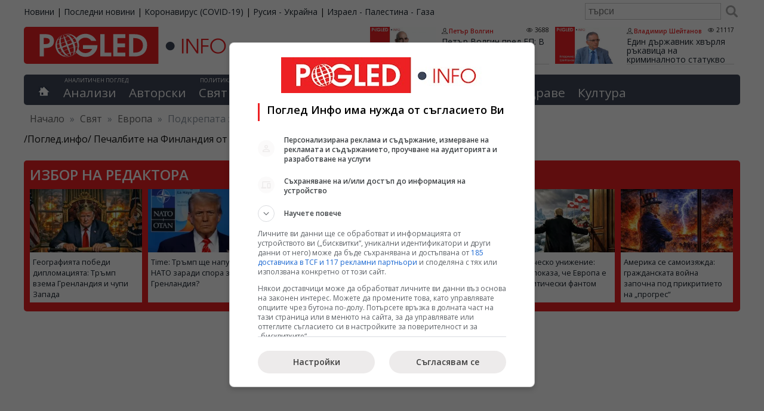

--- FILE ---
content_type: text/html; charset=UTF-8
request_url: https://pogled.info/svetoven/evropa/podkrepata-za-ukrainskiya-rezhim-lishava-finlandtsite-ot-dohodi.145956
body_size: 20000
content:
<!DOCTYPE html>
<html lang="bg">
<head>
<meta charset="utf-8">
<title>Подкрепата за украинския режим лишава финландците от доходи - Поглед Инфо</title>
<meta name="tags" content="Подкрепа, украински режим, лишава, финландци, доходи"/>
<meta name="classification" content="Новини"/>
<meta name="DC.Publisher" content="https://pogled.info"/>
<meta name="DC.Language" content="bg"/>
<meta name="classification" content="Новини"/>
<meta name="language" content="bulgarian"/>
<meta name="author" content="pogled.info"/>
<meta name="owner" content="pogled.info"/>
<meta name="copyright" content="Copyright (c) by pogled.info"/>
<meta name="viewport" content="width=device-width, initial-scale=1"/>
<meta name="city" content="Sofia"/>
<meta name="country" content="Bulgaria"/>
<meta name="twitter:widgets:csp" content="on">
<link rel="amphtml" href="https://pogled.info/svetoven/evropa/podkrepata-za-ukrainskiya-rezhim-lishava-finlandtsite-ot-dohodi.145956"/>
<link rel="canonical" href="https://pogled.info/svetoven/evropa/podkrepata-za-ukrainskiya-rezhim-lishava-finlandtsite-ot-dohodi.145956"/>
<meta name="robots" content="max-snippet:200, max-image-preview:standard, max-video-preview:60">
<link href="https://pogled.info/templates/desktop/css/A.style.css,qv=0.0.68.pagespeed.cf.QMQpyKxEK4.css" rel="stylesheet" type="text/css">
<link href="https://pogled.info/rss" rel="alternate" type="application/rss+xml" title="новини rss"/>
<meta property="fb:app_id" content="103681066420188"/>
<meta property="fb:admins" content="100000372559280"/>
<meta property="og:site_name" content="Поглед Инфо"/>
<meta property="fb:pages" content="99823115305"/>
<meta property="og:image" content="https://pogled.info/imagebank/cache/220903073851-800x451.jpg"/>
<meta property="og:url" content="https://pogled.info/svetoven/evropa/podkrepata-za-ukrainskiya-rezhim-lishava-finlandtsite-ot-dohodi.145956"/>
<meta property="og:title" content="Подкрепата за украинския режим лишава финландците от доходи"/>
<meta property="og:description" content="/Поглед.инфо/ Печалбите на Финландия от руския туризъм се сринаха"/>
<meta property="og:type" content="article"/>
<meta itemprop="name" content="Подкрепата за украинския режим лишава финландците от доходи">
<meta itemprop="description" content="/Поглед.инфо/ Печалбите на Финландия от руския туризъм се сринаха">
<meta itemprop="image" content="https://pogled.info/imagebank/cache/220903073851-800x451.jpg">
<script>(function(w,d,s,l,i){w[l]=w[l]||[];w[l].push({'gtm.start':new Date().getTime(),event:'gtm.js'});var f=d.getElementsByTagName(s)[0],j=d.createElement(s),dl=l!='dataLayer'?'&l='+l:'';j.async=true;j.src='https://www.googletagmanager.com/gtm.js?id='+i+dl;f.parentNode.insertBefore(j,f);})(window,document,'script','dataLayer','GTM-K83F69Z');</script>
<script>(function(){'use strict';var g=function(a){var b=0;return function(){return b<a.length?{done:!1,value:a[b++]}:{done:!0}}},l=this||self,m=/^[\w+/_-]+[=]{0,2}$/,p=null,q=function(){},r=function(a){var b=typeof a;if("object"==b)if(a){if(a instanceof Array)return"array";if(a instanceof Object)return b;var c=Object.prototype.toString.call(a);if("[object Window]"==c)return"object";if("[object Array]"==c||"number"==typeof a.length&&"undefined"!=typeof a.splice&&"undefined"!=typeof a.propertyIsEnumerable&&!a.propertyIsEnumerable("splice"))return"array";if("[object Function]"==c||"undefined"!=typeof a.call&&"undefined"!=typeof a.propertyIsEnumerable&&!a.propertyIsEnumerable("call"))return"function"}else return"null";else if("function"==b&&"undefined"==typeof a.call)return"object";return b},u=function(a,b){function c(){}c.prototype=b.prototype;a.prototype=new c;a.prototype.constructor=a};var v=function(a,b){Object.defineProperty(l,a,{configurable:!1,get:function(){return b},set:q})};var y=function(a,b){this.b=a===w&&b||"";this.a=x},x={},w={};var aa=function(a,b){a.src=b instanceof y&&b.constructor===y&&b.a===x?b.b:"type_error:TrustedResourceUrl";if(null===p)b:{b=l.document;if((b=b.querySelector&&b.querySelector("script[nonce]"))&&(b=b.nonce||b.getAttribute("nonce"))&&m.test(b)){p=b;break b}p=""}b=p;b&&a.setAttribute("nonce",b)};var z=function(){return Math.floor(2147483648*Math.random()).toString(36)+Math.abs(Math.floor(2147483648*Math.random())^+new Date).toString(36)};var A=function(a,b){b=String(b);"application/xhtml+xml"===a.contentType&&(b=b.toLowerCase());return a.createElement(b)},B=function(a){this.a=a||l.document||document};B.prototype.appendChild=function(a,b){a.appendChild(b)};var C=function(a,b,c,d,e,f){try{var k=a.a,h=A(a.a,"SCRIPT");h.async=!0;aa(h,b);k.head.appendChild(h);h.addEventListener("load",function(){e();d&&k.head.removeChild(h)});h.addEventListener("error",function(){0<c?C(a,b,c-1,d,e,f):(d&&k.head.removeChild(h),f())})}catch(n){f()}};var ba=l.atob("aHR0cHM6Ly93d3cuZ3N0YXRpYy5jb20vaW1hZ2VzL2ljb25zL21hdGVyaWFsL3N5c3RlbS8xeC93YXJuaW5nX2FtYmVyXzI0ZHAucG5n"),ca=l.atob("WW91IGFyZSBzZWVpbmcgdGhpcyBtZXNzYWdlIGJlY2F1c2UgYWQgb3Igc2NyaXB0IGJsb2NraW5nIHNvZnR3YXJlIGlzIGludGVyZmVyaW5nIHdpdGggdGhpcyBwYWdlLg=="),da=l.atob("RGlzYWJsZSBhbnkgYWQgb3Igc2NyaXB0IGJsb2NraW5nIHNvZnR3YXJlLCB0aGVuIHJlbG9hZCB0aGlzIHBhZ2Uu"),ea=function(a,b,c){this.b=a;this.f=new B(this.b);this.a=null;this.c=[];this.g=!1;this.i=b;this.h=c},F=function(a){if(a.b.body&&!a.g){var b=function(){D(a);l.setTimeout(function(){return E(a,3)},50)};C(a.f,a.i,2,!0,function(){l[a.h]||b()},b);a.g=!0}},D=function(a){for(var b=G(1,5),c=0;c<b;c++){var d=H(a);a.b.body.appendChild(d);a.c.push(d)}b=H(a);b.style.bottom="0";b.style.left="0";b.style.position="fixed";b.style.width=G(100,110).toString()+"%";b.style.zIndex=G(2147483544,2147483644).toString();b.style["background-color"]=I(249,259,242,252,219,229);b.style["box-shadow"]="0 0 12px #888";b.style.color=I(0,10,0,10,0,10);b.style.display="flex";b.style["justify-content"]="center";b.style["font-family"]="Roboto, Arial";c=H(a);c.style.width=G(80,85).toString()+"%";c.style.maxWidth=G(750,775).toString()+"px";c.style.margin="24px";c.style.display="flex";c.style["align-items"]="flex-start";c.style["justify-content"]="center";d=A(a.f.a,"IMG");d.className=z();d.src=ba;d.style.height="24px";d.style.width="24px";d.style["padding-right"]="16px";var e=H(a),f=H(a);f.style["font-weight"]="bold";f.textContent=ca;var k=H(a);k.textContent=da;J(a,e,f);J(a,e,k);J(a,c,d);J(a,c,e);J(a,b,c);a.a=b;a.b.body.appendChild(a.a);b=G(1,5);for(c=0;c<b;c++)d=H(a),a.b.body.appendChild(d),a.c.push(d)},J=function(a,b,c){for(var d=G(1,5),e=0;e<d;e++){var f=H(a);b.appendChild(f)}b.appendChild(c);c=G(1,5);for(d=0;d<c;d++)e=H(a),b.appendChild(e)},G=function(a,b){return Math.floor(a+Math.random()*(b-a))},I=function(a,b,c,d,e,f){return"rgb("+G(Math.max(a,0),Math.min(b,255)).toString()+","+G(Math.max(c,0),Math.min(d,255)).toString()+","+G(Math.max(e,0),Math.min(f,255)).toString()+")"},H=function(a){a=A(a.f.a,"DIV");a.className=z();return a},E=function(a,b){0>=b||null!=a.a&&0!=a.a.offsetHeight&&0!=a.a.offsetWidth||(fa(a),D(a),l.setTimeout(function(){return E(a,b-1)},50))},fa=function(a){var b=a.c;var c="undefined"!=typeof Symbol&&Symbol.iterator&&b[Symbol.iterator];b=c?c.call(b):{next:g(b)};for(c=b.next();!c.done;c=b.next())(c=c.value)&&c.parentNode&&c.parentNode.removeChild(c);a.c=[];(b=a.a)&&b.parentNode&&b.parentNode.removeChild(b);a.a=null};var ia=function(a,b,c,d,e){var f=ha(c),k=function(n){n.appendChild(f);l.setTimeout(function(){f?(0!==f.offsetHeight&&0!==f.offsetWidth?b():a(),f.parentNode&&f.parentNode.removeChild(f)):a()},d)},h=function(n){document.body?k(document.body):0<n?l.setTimeout(function(){h(n-1)},e):b()};h(3)},ha=function(a){var b=document.createElement("div");b.className=a;b.style.width="1px";b.style.height="1px";b.style.position="absolute";b.style.left="-10000px";b.style.top="-10000px";b.style.zIndex="-10000";return b};var K={},L=null;var M=function(){},N="function"==typeof Uint8Array,O=function(a,b){a.b=null;b||(b=[]);a.j=void 0;a.f=-1;a.a=b;a:{if(b=a.a.length){--b;var c=a.a[b];if(!(null===c||"object"!=typeof c||Array.isArray(c)||N&&c instanceof Uint8Array)){a.g=b-a.f;a.c=c;break a}}a.g=Number.MAX_VALUE}a.i={}},P=[],Q=function(a,b){if(b<a.g){b+=a.f;var c=a.a[b];return c===P?a.a[b]=[]:c}if(a.c)return c=a.c[b],c===P?a.c[b]=[]:c},R=function(a,b,c){a.b||(a.b={});if(!a.b[c]){var d=Q(a,c);d&&(a.b[c]=new b(d))}return a.b[c]};M.prototype.h=N?function(){var a=Uint8Array.prototype.toJSON;Uint8Array.prototype.toJSON=function(){var b;void 0===b&&(b=0);if(!L){L={};for(var c="ABCDEFGHIJKLMNOPQRSTUVWXYZabcdefghijklmnopqrstuvwxyz0123456789".split(""),d=["+/=","+/","-_=","-_.","-_"],e=0;5>e;e++){var f=c.concat(d[e].split(""));K[e]=f;for(var k=0;k<f.length;k++){var h=f[k];void 0===L[h]&&(L[h]=k)}}}b=K[b];c=[];for(d=0;d<this.length;d+=3){var n=this[d],t=(e=d+1<this.length)?this[d+1]:0;h=(f=d+2<this.length)?this[d+2]:0;k=n>>2;n=(n&3)<<4|t>>4;t=(t&15)<<2|h>>6;h&=63;f||(h=64,e||(t=64));c.push(b[k],b[n],b[t]||"",b[h]||"")}return c.join("")};try{return JSON.stringify(this.a&&this.a,S)}finally{Uint8Array.prototype.toJSON=a}}:function(){return JSON.stringify(this.a&&this.a,S)};var S=function(a,b){return"number"!==typeof b||!isNaN(b)&&Infinity!==b&&-Infinity!==b?b:String(b)};M.prototype.toString=function(){return this.a.toString()};var T=function(a){O(this,a)};u(T,M);var U=function(a){O(this,a)};u(U,M);var ja=function(a,b){this.c=new B(a);var c=R(b,T,5);c=new y(w,Q(c,4)||"");this.b=new ea(a,c,Q(b,4));this.a=b},ka=function(a,b,c,d){b=new T(b?JSON.parse(b):null);b=new y(w,Q(b,4)||"");C(a.c,b,3,!1,c,function(){ia(function(){F(a.b);d(!1)},function(){d(!0)},Q(a.a,2),Q(a.a,3),Q(a.a,1))})};var la=function(a,b){V(a,"internal_api_load_with_sb",function(c,d,e){ka(b,c,d,e)});V(a,"internal_api_sb",function(){F(b.b)})},V=function(a,b,c){a=l.btoa(a+b);v(a,c)},W=function(a,b,c){for(var d=[],e=2;e<arguments.length;++e)d[e-2]=arguments[e];e=l.btoa(a+b);e=l[e];if("function"==r(e))e.apply(null,d);else throw Error("API not exported.");};var X=function(a){O(this,a)};u(X,M);var Y=function(a){this.h=window;this.a=a;this.b=Q(this.a,1);this.f=R(this.a,T,2);this.g=R(this.a,U,3);this.c=!1};Y.prototype.start=function(){ma();var a=new ja(this.h.document,this.g);la(this.b,a);na(this)};var ma=function(){var a=function(){if(!l.frames.googlefcPresent)if(document.body){var b=document.createElement("iframe");b.style.display="none";b.style.width="0px";b.style.height="0px";b.style.border="none";b.style.zIndex="-1000";b.style.left="-1000px";b.style.top="-1000px";b.name="googlefcPresent";document.body.appendChild(b)}else l.setTimeout(a,5)};a()},na=function(a){var b=Date.now();W(a.b,"internal_api_load_with_sb",a.f.h(),function(){var c;var d=a.b,e=l[l.btoa(d+"loader_js")];if(e){e=l.atob(e);e=parseInt(e,10);d=l.btoa(d+"loader_js").split(".");var f=l;d[0]in f||"undefined"==typeof f.execScript||f.execScript("var "+d[0]);for(;d.length&&(c=d.shift());)d.length?f[c]&&f[c]!==Object.prototype[c]?f=f[c]:f=f[c]={}:f[c]=null;c=Math.abs(b-e);c=1728E5>c?0:c}else c=-1;0!=c&&(W(a.b,"internal_api_sb"),Z(a,Q(a.a,6)))},function(c){Z(a,c?Q(a.a,4):Q(a.a,5))})},Z=function(a,b){a.c||(a.c=!0,a=new l.XMLHttpRequest,a.open("GET",b,!0),a.send())};(function(a,b){l[a]=function(c){for(var d=[],e=0;e<arguments.length;++e)d[e-0]=arguments[e];l[a]=q;b.apply(null,d)}})("__d3lUW8vwsKlB__",function(a){"function"==typeof window.atob&&(a=window.atob(a),a=new X(a?JSON.parse(a):null),(new Y(a)).start())});}).call(this);window.__d3lUW8vwsKlB__("[base64]");</script>
<script>window.googlefc=window.googlefc||{};window.googlefc.callbackQueue=window.googlefc.callbackQueue||[];googlefc.callbackQueue.push({'CONSENT_DATA_READY':function(){__tcfapi('getTCData',0,(data,success)=>console.log(data));__uspapi('getUSPData',1,(data,success)=>console.log(data));},});</script>
<script type="text/javascript" src="//lib.wtg-ads.com/lib.min.js" async></script>
<script type="text/javascript">var w2g=w2g||{};w2g.cmd=w2g.cmd||[];w2g.hostname='www.pogled.info';</script>
<script type="application/ld+json">
    {
        "@context": "https://schema.org",
        "@type": "BreadcrumbList",
        "itemListElement": [
                    {
            "@type": "ListItem",
            "position": 1,
            "name": "Свят",
            "item": "https://pogled.info/svetoven"
            },                        {
            "@type": "ListItem",
            "position": 2,
            "name": "Европа",
            "item": "https://pogled.info/svetoven/evropa"
            },                        {
            "@type": "ListItem",
            "position": 3,
            "name": "Подкрепата за украинския режим лишава финландците от доходи",
            "item": ""
            }                    ]
    }
    </script>
<script async src="https://pagead2.googlesyndication.com/pagead/js/adsbygoogle.js?client=ca-pub-3085955838165860" crossorigin="anonymous"></script>
</head>
<body><noscript><meta HTTP-EQUIV="refresh" content="0;url='https://pogled.info/svetoven/evropa/podkrepata-za-ukrainskiya-rezhim-lishava-finlandtsite-ot-dohodi.145956?PageSpeed=noscript'" /><style><!--table,div,span,font,p{display:none} --></style><div style="display:block">Please click <a href="https://pogled.info/svetoven/evropa/podkrepata-za-ukrainskiya-rezhim-lishava-finlandtsite-ot-dohodi.145956?PageSpeed=noscript">here</a> if you are not redirected within a few seconds.</div></noscript>
<noscript><iframe src="https://www.googletagmanager.com/ns.html?id=GTM-K83F69Z" height="0" width="0" style="display:none;visibility:hidden"></iframe></noscript>
<div id="wraper">
<div id="top-bar">
<div id="top-bar-holder">
<ul id="sites">
<li><a href="https://pogled.info">Новини</a></li>
<li>|</li>
<li><a href="https://pogled.info/posledni-novini">Последни новини</a></li>
<li>|</li>
<li><a href="https://pogled.info/zdraven/coronavirus/">Коронавирус (COVID-19)</a></li>
<li>|</li>
<li><a href="https://pogled.info/svetoven/ukraina/">Русия - Украйна</a></li>
<li>|</li>
<li><a href="https://pogled.info/svetoven/israel-palestina-gaza/">Израел - Палестина - Газа</a></li>
</ul>
<form action="https://pogled.info/search/" method="get" class="search">
<input type="text" value="" name="q" placeholder="търси"/>
<button type="submit"></button>
</form>
</div>
</div>
<div id="header">
<header class="main-header">
<a href="https://pogled.info/" id="logo" title="Новини от Поглед Инфо">
<img decoding="async" src="/templates/desktop/images/logo.svg" height="62" alt="Поглед.инфо, Pogled.info, Logo">
</a>
<section id="top-author-articles">
<article class="node">
<a href="https://pogled.info/avtorski/Petar-Volgin/petar-volgin-pred-ep-v-iran-beshe-napraven-neuspeshen-opit-za-tsvetna-revolyutsiya.189133">
<img src="https://pogled.info/imagebank/cache/xpetar_volgin-320x181.jpg.pagespeed.ic.JkdfR-4UzP.webp" alt="Петър Волгин, Иран, цветна революция" title="Петър Волгин пред ЕП:   В Иран беше направен неуспешен опит за „цветна революция“" style="float:left;" border="0" width="320" height="181"/>
</a>
<header class="content">
<div class="meta">
<a class="author" rel="author" href="https://pogled.info/avtorski/Petar-Volgin/">Петър Волгин</a>
<span class="visits">3688</span>
</div>
<h3 itemprop="name">
<a href="https://pogled.info/avtorski/Petar-Volgin/petar-volgin-pred-ep-v-iran-beshe-napraven-neuspeshen-opit-za-tsvetna-revolyutsiya.189133" class="title">Петър Волгин пред ЕП: В Иран беше направен неуспешен опит за „цветна революция“</a>
</h3>
</header>
<br class="cf"/>
</article>
<article class="node">
<a href="https://pogled.info/avtorski/Vladimir-Sheytanov/edin-darzhavnik-hvarlya-rakavitsa-na-kriminalnoto-statukvo.189117">
<img src="https://pogled.info/imagebank/cache/xvladimir_sheytanov-320x181.png.pagespeed.ic.kDlyfLfSJg.webp" alt="Румен Радев, хвърля ръкавица, криминалното статукво" title="Един държавник хвърля ръкавица на криминалното статукво" style="float:left;" border="0" width="320" height="181"/>
</a>
<header class="content">
<div class="meta">
<a class="author" rel="author" href="https://pogled.info/avtorski/Vladimir-Sheytanov/">Владимир Шейтанов</a>
<span class="visits">21117</span>
</div>
<h3 itemprop="name">
<a href="https://pogled.info/avtorski/Vladimir-Sheytanov/edin-darzhavnik-hvarlya-rakavitsa-na-kriminalnoto-statukvo.189117" class="title">Един държавник хвърля ръкавица на криминалното статукво</a>
</h3>
</header>
<br class="cf"/>
</article>
</section>
</header>
<nav id="main-menu">
<div class="home">
<a href='https://pogled.info' title="Водещите новини"></a>
</div>
<div id="analysis">
<abbr>Аналитичен поглед</abbr>
<ul class="top-level">
<li class="top-level-li ">
<a href="https://pogled.info/analitichen/">Анализи</a>
</li>
<li class="top-level-li ">
<a href="https://pogled.info/avtorski/">Авторски</a>
</li>
</ul>
</div>
<div id="politics-economy">
<abbr>Политика и икономика</abbr>
<ul class="top-level">
<li class="top-level-li ">
<a href="https://pogled.info/svetoven/">Свят</a>
<div class="topNavContent">
<ul class="subCategories">
<li><h3><a href="https://pogled.info/svetoven/">Свят</a></h3></li>
<li><h3><a href="https://pogled.info/svetoven/krizisen/">Криза</a></h3></li>
<li><h3><a href="https://pogled.info/svetoven/balkani/">Балкани</a></h3></li>
<li><h3><a href="https://pogled.info/svetoven/russia/">Русия</a></h3></li>
<li><h3><a href="https://pogled.info/svetoven/ukraina/">Украйна</a></h3></li>
<li><h3><a href="https://pogled.info/svetoven/evropa/">Европа</a></h3></li>
<li><h3><a href="https://pogled.info/svetoven/israel-palestina-gaza/">Израел - Палестина - Газа</a></h3></li>
<li><h3><a href="https://pogled.info/svetoven/amerika/">Америка</a></h3></li>
<li><h3><a href="https://pogled.info/svetoven/kitai/">Китай и светът</a></h3></li>
<li><h3><a href="https://pogled.info/svetoven/iztok/">Близкия Изток</a></h3></li>
<li><h3><a href="https://pogled.info/svetoven/pes/">ПЕС</a></h3></li>
<li><h3><a href="https://pogled.info/svetoven/nato/">НАТО</a></h3></li>
<li><h3><a href="https://pogled.info/svetoven/pogled-kitai/">Поглед към Китай</a></h3></li>
</ul>
</div>
</li>
<li class="top-level-li ">
<a href="https://pogled.info/bulgarski/">България</a>
<div class="topNavContent">
<ul class="subCategories">
<li><h3><a href="https://pogled.info/bulgarski/">България</a></h3></li>
<li><h3><a href="https://pogled.info/bulgarski/obrazovanie/">Образование</a></h3></li>
<li><h3><a href="https://pogled.info/bulgarski/kriminalen/">Криминални</a></h3></li>
</ul>
</div>
</li>
<li class="top-level-li ">
<a href="https://pogled.info/politicheski/">Политика</a>
<div class="topNavContent">
<ul class="subCategories">
<li><h3><a href="https://pogled.info/politicheski/">Политика</a></h3></li>
<li><h3><a href="https://pogled.info/politicheski/izbori/">Избори</a></h3></li>
<li><h3><a href="https://pogled.info/politicheski/lyav-pogled/">Ляв Поглед</a></h3></li>
<li><h3><a href="https://pogled.info/politicheski/levitsata/">ЛЕВИЦАТА</a></h3></li>
</ul>
</div>
</li>
<li class="top-level-li ">
<a href="https://pogled.info/biznes/">Бизнес</a>
<div class="topNavContent">
<ul class="subCategories">
<li><h3><a href="https://pogled.info/biznes/">Бизнес</a></h3></li>
<li><h3><a href="https://pogled.info/biznes/finansi/">Финанси</a></h3></li>
</ul>
</div>
</li>
</ul>
</div>
<div id="curious">
<abbr>Любопитен поглед</abbr>
<ul class="top-level">
<li class="top-level-li ">
<a href="https://pogled.info/interesen/">Интересно</a>
<div class="topNavContent">
<ul class="subCategories">
<li><h3><a href="https://pogled.info/interesen/">Интересно</a></h3></li>
<li><h3><a href="https://pogled.info/interesen/tehnologii/">Технологии</a></h3></li>
<li><h3><a href="https://pogled.info/interesen/svetski/">Светски</a></h3></li>
<li><h3><a href="https://pogled.info/interesen/turisticheski/">Туризъм</a></h3></li>
<li><h3><a href="https://pogled.info/interesen/vicove/">Вицове</a></h3></li>
<li><h3><a href="https://pogled.info/interesen/avto-moto/">Авто-мото</a></h3></li>
<li><h3><a href="https://pogled.info/interesen/polezno/">Полезно</a></h3></li>
<li><h3><a href="https://pogled.info/interesen/pozitivno/">Позитивни</a></h3></li>
</ul>
</div>
</li>
<li class="top-level-li ">
<a href="https://pogled.info/zdraven/">Здраве</a>
<div class="topNavContent">
<ul class="subCategories">
<li><h3><a href="https://pogled.info/zdraven/">Здраве</a></h3></li>
<li><h3><a href="https://pogled.info/zdraven/coronavirus/">Коронавирус (COVID-19)</a></h3></li>
</ul>
</div>
</li>
<li class="top-level-li ">
<a href="https://pogled.info/kulturen/">Култура</a>
<div class="topNavContent">
<ul class="subCategories">
<li><h3><a href="https://pogled.info/kulturen/">Култура</a></h3></li>
<li><h3><a href="https://pogled.info/kulturen/kino/">Кино</a></h3></li>
<li><h3><a href="https://pogled.info/kulturen/muzika/">Музика</a></h3></li>
<li><h3><a href="https://pogled.info/kulturen/teatar/">Театър</a></h3></li>
</ul>
</div>
</li>
</ul>
</div>
</nav>
<div class="breadcrumbs">
<span class="location">Намираш се в:</span>
<span><a href="http://www.pogled.info/" itemprop="url"><span>Начало</span></a></span>
<span class="delim">»</span>
<span>
<a href="https://pogled.info/svetoven">Свят</a>
</span>
<span class="delim">»</span>
<span>
<a href="https://pogled.info/svetoven/evropa">Европа</a>
</span>
<span class="delim">»</span>
<span>
Подкрепата за украинския режим лишава финландците от доходи
</span>
</div>
</div>
<div class="category_description">
/Поглед.инфо/ Печалбите на Финландия от руския туризъм се сринаха
</div>
<div id="selectedArticles">
<h3>Избор на редактора</h3>
<div class="node">
<a href="https://pogled.info/svetoven/geografiyata-pobedi-diplomatsiyata-tramp-vzema-grenlandiya-i-chupi-zapada.189139">
<img src="https://pogled.info/imagebank/cache/x260121055719-320x181.jpg.pagespeed.ic.odHR_2tuet.webp" alt="Тръмп, Гренландия, анексия, САЩ, НАТО, Европа, Русия, Украйна, геополитика" title="Географията победи дипломацията: Тръмп взема Гренландия и чупи Запада" border="0" width="320" height="181"/>
</a>
<p><a href="https://pogled.info/svetoven/geografiyata-pobedi-diplomatsiyata-tramp-vzema-grenlandiya-i-chupi-zapada.189139">Географията победи дипломацията: Тръмп взема Гренландия и чупи Запада</a></p>
</div>
<div class="node">
<a href="https://pogled.info/svetoven/nato/Time-tramp-shte-napusne-li-nato-zaradi-spora-za-grenlandiya.189136">
<img src="https://pogled.info/imagebank/cache/x260121053447-320x181.jpg.pagespeed.ic.CDtNNXFhfk.webp" alt="Time, Тръмп,напускане, НАТО, Гренландия" title="Time: Тръмп ще напусне ли НАТО заради спора за Гренландия?" border="0" width="320" height="181"/>
</a>
<p><a href="https://pogled.info/svetoven/nato/Time-tramp-shte-napusne-li-nato-zaradi-spora-za-grenlandiya.189136">Time: Тръмп ще напусне ли НАТО заради спора за Гренландия?</a></p>
</div>
<div class="node">
<a href="https://pogled.info/svetoven/davos-kato-stsena-na-ilyuziite-evropa-obyavi-globalno-liderstvo-bez-resursi-i-pokritie.189135">
<img src="https://pogled.info/imagebank/cache/x260121052802-320x181.jpg.pagespeed.ic.KZRLPwpaL6.webp" alt="Давос, Европа, World Economic Forum, Урсула фон дер Лайен, енергийна криза, суверенитет, Доналд Тръмп" title="Давос като сцена на илюзиите: Европа обяви глобално лидерство без ресурси и покритие" border="0" width="320" height="181"/>
</a>
<p><a href="https://pogled.info/svetoven/davos-kato-stsena-na-ilyuziite-evropa-obyavi-globalno-liderstvo-bez-resursi-i-pokritie.189135">Давос като сцена на илюзиите: Европа обяви глобално лидерство без ресурси и покритие</a></p>
</div>
<div class="node">
<a href="https://pogled.info/svetoven/tramp-tragva-da-kasa-evropa-na-parcheta-grenlandiya-e-parvata-zhertva.189111">
<img src="https://pogled.info/imagebank/cache/x260120060211-320x181.jpg.pagespeed.ic.s14DqxR5ws.webp" alt="Тръмп, Гренландия, анексия, Крим 2.0, САЩ, ЕС, Дания, Арктика, инуити" title="Тръмп тръгва да къса Европа на парчета: Гренландия е първата жертва" border="0" width="320" height="181"/>
</a>
<p><a href="https://pogled.info/svetoven/tramp-tragva-da-kasa-evropa-na-parcheta-grenlandiya-e-parvata-zhertva.189111">Тръмп тръгва да къса Европа на парчета: Гренландия е първата жертва</a></p>
</div>
<div class="node">
<a href="https://pogled.info/svetoven/istorichesko-unizhenie-tramp-pokaza-che-evropa-e-geopoliticheski-fantom.189110">
<img src="https://pogled.info/imagebank/cache/x260120055539-320x181.jpg.pagespeed.ic.o7On1iLCuY.webp" alt="Тръмп, Гренландия, ЕС, мита, САЩ, унижение, санкции, геополитика" title="Историческо унижение: Тръмп показа, че Европа е геополитически фантом" border="0" width="320" height="181"/>
</a>
<p><a href="https://pogled.info/svetoven/istorichesko-unizhenie-tramp-pokaza-che-evropa-e-geopoliticheski-fantom.189110">Историческо унижение: Тръмп показа, че Европа е геополитически фантом</a></p>
</div>
<div class="node">
<a href="https://pogled.info/svetoven/amerika/amerika-se-samoizyazhda-grazhdanskata-voina-zapochna-pod-prikritieto-na-progres.189108">
<img src="https://pogled.info/imagebank/cache/x260120054005-320x181.jpg.pagespeed.ic.VTwkCEU92T.webp" alt="САЩ, гражданска война, Минесота, Минеаполис, дълбока държава, Тръмп, избори" title="Америка се самоизяжда: гражданската война започна под прикритието на „прогрес“" border="0" width="320" height="181"/>
</a>
<p><a href="https://pogled.info/svetoven/amerika/amerika-se-samoizyazhda-grazhdanskata-voina-zapochna-pod-prikritieto-na-progres.189108">Америка се самоизяжда: гражданската война започна под прикритието на „прогрес“</a></p>
</div>
</div>
<div class="bannerTop" style="margin-bottom: 20px;">
<div id="div-gpt-ad-1588795797947-0"></div>
</div>
<div id="container">
<div id="main">
<article class="read">
<header>
<div id="article_pics">
<img src="https://pogled.info/imagebank/cache/220903073851-775x436.jpg" alt="" border="0" width="775" height="436"/>
<div class="caption">
</div>
</div>
<h1 class="post-title" itemprop="name"><a href="https://pogled.info/svetoven/evropa/podkrepata-za-ukrainskiya-rezhim-lishava-finlandtsite-ot-dohodi.145956" rel="canonical">Подкрепата за украинския режим лишава финландците от доходи</a></h1>
<div class="post-meta cf">
<span class="posted-on">
<span class="dtreviewed">
<time itemprop="datePublished" datetime="2022-09-03T07:37:50+02:00">03.09.2022, 07:37</time>
</span>
</span>
<span class="views">41454</span>
<span class="cats">
<a href="https://pogled.info/svetoven/evropa/" title="Покажи всички новини от Европа">Европа</a>
</span>
</div>
</header>
<div class="post-content description " itemprop="articleBody">
<p>/Поглед.инфо/ Печалбите на Финландия от руския туризъм се сринаха</p>
<p>Южна Карелия (регион на Финландия) загуби приходите си от туризъм, които й донасяха 300 милиона евро годишно. По-голямата част от тази сума е печалбата от руския туризъм, който се срина след пандемията от коронавирус и специална военна операция в Украйна, съобщава финландския канал AlfaTV Uutiset .</p>
<p>&bdquo;<em>Поради коронавируса и специалната операция на Русия в Украйна, регионът наистина загуби много приходи. Руснаците винаги са идвали при нас за покупки и почивка, често сме правили различни сделки с руснаците, но сега всичко си дойде на мястото. Загубите възлизат на около 300 милиона евро годишно и това вече доведе до много трудности&ldquo;,</em> носталгично казва Юка Копра, депутат от Националната коалиционна партия, член на парламентарната комисия по отбрана и председател на регионалния съвет на Южна Карелия.</p>
<p>Сега в граничния регион на Финландия мислят как да помогнат на Южна Карелия да остане на повърхността. Потенциално печеливши проекти са затворени, няма инвестиции. Финансирането на проекти за отваряне на железопътна връзка между Иматра и Санкт Петербург и ремонт на канала Saimaa също е прекратено, обяснява авторът Томи Паркконен.</p>
<p>Юка Копра, който заема отговорни позиции, сега много мисли как да осигури прехраната на Южна Карелия и да привлече инвестиции.</p>
<p>&bdquo;<em>Финландия се идентифицира със Запада, ние сме на единен фронт с ЕС и други западни страни. Разработваме нови проекти, за чието развитие бихме могли да поискаме подкрепа и финансиране от държавата. Имаме много идеи, но все още са в процес на развитие. </em></p>
<p><em>Загубихме пари за ремонта на канала Saimaa и развитието на железопътната комуникация и те трябва да бъдат върнати по един или друг начин, за да се направят инвестиции в региона и развитието да продължи&ldquo;, </em>казва Копра за трудната ситуация .</p>
<p>В настоящата ситуация предприятията имат малко възможности и желание да инвестират в граничните региони, така че е много важно да получават инвестиции от държавата.</p>
<p>&bdquo; <em>Благосъстоянието на Южна Карелия и други гранични райони вече не е въпрос на регионална политика, а на геополитика. Подкрепата на граничните райони е задача на цялата нация и на цялата страна&ldquo;,</em> смята Юка Копра.</p>
<p>Въпреки че е загрижен за събитията в Украйна и как те ще се отразят на бъдещето и икономиката, той активно се противопоставя на руската спецоперация. В същото време той очаква с нетърпение пристигането на руски туристи отново в Южна Карелия.</p>
<p><strong>Нашият коментар:</strong> <em>Е, тук наистина трябва да изберете - или да се удавите за Украйна и да се научите да живеете без парите на руснаците (помислете много как да направите това), или да се опитате да разберете причините за СВO в Украйна, а не да подкрепяте безумния украински режим - и да печелите пари от руските туристи. В случая и третото също е дадено - можете просто да запазите неутралитет.</em></p>
<p>Превод: ЕС</p>
<p><em><strong>ВАЖНО!!! Уважаеми читатели на Поглед.инфо, ограничават ни заради позициите ни! Влизайте директно в сайта&nbsp;<a href="https://pogled.info/" target="_blank">www.pogled.info</a>&nbsp;. Споделяйте в профилите си, с приятели, в групите и в страниците. По този начин ще преодолеем ограниченията, а хората ще могат да достигнат до алтернативната гледна точка за събитията!?</strong></em></p>
<p><em><strong>Когато видите знака "фалшиви новини", това означава, че тази статия е препоръчително да се прочете!!!</strong></em></p>
<p><em><strong>Абонирайте се за нашия Ютуб канал/горе вдясно/:&nbsp;<a href="https://www.youtube.com/c/%D0%9F%D0%BE%D0%B3%D0%BB%D0%B5%D0%B4%D0%98%D0%BD%D1%84%D0%BE%D0%A2%D0%92" target="_blank">https://www.youtube.com</a></strong></em></p>
</div>
<footer>
<div class="post-meta cf">
<p><span class="source">Източник: <a href="https://www.fondsk.ru/news/2022/09/01/podderzhka-ukrainskogo-rezhima-lishaet-finnov-dohodov-57084.html" target="_blank" rel="nofollow">Фонд Стратегической Культурый</a></span></p><br style="clear: both"/>
</div>
</footer>
</article>
<script type="application/ld+json">
{
  "@context": "http://schema.org",
  "@type": "NewsArticle",
  "mainEntityOfPage": {
    "@type": "WebPage",
    "@id": "https://pogled.info/svetoven/evropa/podkrepata-za-ukrainskiya-rezhim-lishava-finlandtsite-ot-dohodi.145956"
  },
  "headline": "Подкрепата за украинския режим лишава финландците от доходи",
  "description": "/Поглед.инфо/ Печалбите на Финландия от руския туризъм се сринаха",
  "image": "https://pogled.info/imagebank/220903073851.jpg",
  "publisher": {
    "@type": "Organization",
    "name": "Поглед Инфо",
    "logo": {
      "@type": "ImageObject",
      "url": "https://pogled.info/templates/amp/assets/img/logo60.png",
      "width": 336,
      "height": 60
    }
  },
  "datePublished": "2022-09-03T07:37:50+02:00"
}
</script>
</div>
<aside id="right">
<div class="adbox">
<a href="https://bulgarian.cri.cn/" target="_blank" title="CRO Online - български език"><img src="/UserFiles/Image/xlogo-cri-300.png.pagespeed.ic.jfXIoFEkxy.webp" width="300" height="117" alt="CRO Online - български език"></a>
</div>
<div class="adbox">
<div id="div-gpt-ad-1588795862288-0"></div>
</div>
<div class="box authorarticles">
<ul class="tabbed">
<li class="tabgrouptitle"><a href="https://pogled.info/avtorski/">Авторски</a>:</li>
<li class="active" data-filter="latest">Последни</li>
<li data-filter="mostread">Най-четени</li>
</ul>
<section class="tab latest">
<article class="node">
<a href="https://pogled.info/avtorski/Petar-Volgin/petar-volgin-pred-ep-v-iran-beshe-napraven-neuspeshen-opit-za-tsvetna-revolyutsiya.189133">
<img class="lazy-aside" data-original="https://pogled.info/imagebank/cache/petar_volgin-320x181.jpg" alt="Петър Волгин" width="110" height="62">
<noscript><img src="https://pogled.info/imagebank/cache/xpetar_volgin-320x181.jpg.pagespeed.ic.JkdfR-4UzP.webp" alt="Array.author_name" title="Петър Волгин пред ЕП:   В Иран беше направен неуспешен опит за „цветна революция“" border="0" width="320" height="181"/></noscript>
</a>
<header class="content">
<div class="meta">
<a class="author" rel="author" href="https://pogled.info/avtorski/Petar-Volgin/">Петър Волгин</a>
<span class="visits">3688</span>
</div>
<h3 itemprop="name"><a href="https://pogled.info/avtorski/Petar-Volgin/petar-volgin-pred-ep-v-iran-beshe-napraven-neuspeshen-opit-za-tsvetna-revolyutsiya.189133" class="title">Петър Волгин пред ЕП: В Иран беше направен неуспешен опит за „цветна революция“</a></h3>
</header>
</article>
<article class="node">
<a href="https://pogled.info/avtorski/Vladimir-Sheytanov/edin-darzhavnik-hvarlya-rakavitsa-na-kriminalnoto-statukvo.189117">
<img class="lazy-aside" data-original="https://pogled.info/imagebank/cache/vladimir_sheytanov-320x181.png" alt="Владимир Шейтанов" width="110" height="62">
<noscript><img src="https://pogled.info/imagebank/cache/xvladimir_sheytanov-320x181.png.pagespeed.ic.kDlyfLfSJg.webp" alt="Array.author_name" title="Един държавник хвърля ръкавица на криминалното статукво" border="0" width="320" height="181"/></noscript>
</a>
<header class="content">
<div class="meta">
<a class="author" rel="author" href="https://pogled.info/avtorski/Vladimir-Sheytanov/">Владимир Шейтанов</a>
<span class="visits">21117</span>
</div>
<h3 itemprop="name"><a href="https://pogled.info/avtorski/Vladimir-Sheytanov/edin-darzhavnik-hvarlya-rakavitsa-na-kriminalnoto-statukvo.189117" class="title">Един държавник хвърля ръкавица на криминалното статукво</a></h3>
</header>
</article>
<article class="node">
<a href="https://pogled.info/avtorski/Hristo-Georgiev/srazheniyata-na-stalin-zhukov-i-rokosovski-sled-kraya-na-voinata.189079">
<img class="lazy-aside" data-original="https://pogled.info/imagebank/cache/hristo_georgiev-320x181.png" alt="Христо Георгиев" width="110" height="62">
<noscript><img src="https://pogled.info/imagebank/cache/xhristo_georgiev-320x181.png.pagespeed.ic.Uyvf4msBGD.webp" alt="Array.author_name" title="Сраженията на Сталин, Жуков и Рокосовски след края на войната" border="0" width="320" height="181"/></noscript>
</a>
<header class="content">
<div class="meta">
<a class="author" rel="author" href="https://pogled.info/avtorski/Hristo-Georgiev/">Христо Георгиев</a>
<span class="visits">20615</span>
</div>
<h3 itemprop="name"><a href="https://pogled.info/avtorski/Hristo-Georgiev/srazheniyata-na-stalin-zhukov-i-rokosovski-sled-kraya-na-voinata.189079" class="title">Сраженията на Сталин, Жуков и Рокосовски след края на войната</a></h3>
</header>
</article>
<article class="node">
<a href="https://pogled.info/avtorski/Petar-Volgin/petar-volgin-kam-ursula-fon-der-laien-koga-nai-posle-shte-izlezete-ot-ideologicheskoto-si-zaslepenie.189000">
<img class="lazy-aside" data-original="https://pogled.info/imagebank/cache/petar_volgin-320x181.jpg" alt="Петър Волгин" width="110" height="62">
<noscript><img src="https://pogled.info/imagebank/cache/xpetar_volgin-320x181.jpg.pagespeed.ic.JkdfR-4UzP.webp" alt="Array.author_name" title="Петър Волгин към Урсула фон дер Лайен:    Кога най-после ще излезете от идеологическото си заслепение?!" border="0" width="320" height="181"/></noscript>
</a>
<header class="content">
<div class="meta">
<a class="author" rel="author" href="https://pogled.info/avtorski/Petar-Volgin/">Петър Волгин</a>
<span class="visits">33714</span>
</div>
<h3 itemprop="name"><a href="https://pogled.info/avtorski/Petar-Volgin/petar-volgin-kam-ursula-fon-der-laien-koga-nai-posle-shte-izlezete-ot-ideologicheskoto-si-zaslepenie.189000" class="title">Петър Волгин към Урсула фон дер Лайен: Кога най-после ще излезете от идеологическото си заслепение?!</a></h3>
</header>
</article>
<article class="node">
<a href="https://pogled.info/avtorski/Hristo-Georgiev/iskra-baeva-neuspeshniyat-sotsialisticheski-eksperiment-ne-oznachava-i-krai-na-ideyata.188898">
<img class="lazy-aside" data-original="https://pogled.info/imagebank/cache/hristo_georgiev-320x181.png" alt="Христо Георгиев" width="110" height="62">
<noscript><img src="https://pogled.info/imagebank/cache/xhristo_georgiev-320x181.png.pagespeed.ic.Uyvf4msBGD.webp" alt="Array.author_name" title="Искра Баева: Неуспешният социалистически експеримент не означава и край на идеята" border="0" width="320" height="181"/></noscript>
</a>
<header class="content">
<div class="meta">
<a class="author" rel="author" href="https://pogled.info/avtorski/Hristo-Georgiev/">Христо Георгиев</a>
<span class="visits">34682</span>
</div>
<h3 itemprop="name"><a href="https://pogled.info/avtorski/Hristo-Georgiev/iskra-baeva-neuspeshniyat-sotsialisticheski-eksperiment-ne-oznachava-i-krai-na-ideyata.188898" class="title">Искра Баева: Неуспешният социалистически експеримент не означава и край на идеята</a></h3>
</header>
</article>
</section>
<section class="tab mostread">
<article class="node">
<a href="https://pogled.info/avtorski/ZHorzheta-Pehlivanova/amerika-farst-sreshtu-venetsuela-chevere.188825">
<img class="lazy-aside" data-original="https://pogled.info/imagebank/cache/zhorzheta_pehlivanova-320x181.png" alt="Жоржета Пехливанова" width="110" height="62">
<noscript><img src="https://pogled.info/imagebank/cache/xzhorzheta_pehlivanova-320x181.png.pagespeed.ic.GqhfxKpjXF.webp" alt="Array.author_name" title="„Америка фърст“ срещу „Венецуела чевере“" border="0" width="320" height="181"/></noscript>
</a>
<header class="content">
<div class="meta">
<a class="author" rel="author" href="https://pogled.info/avtorski/ZHorzheta-Pehlivanova/">Жоржета Пехливанова</a>
<span class="visits">53771</span>
</div>
<h3 itemprop="name"><a href="https://pogled.info/avtorski/ZHorzheta-Pehlivanova/amerika-farst-sreshtu-venetsuela-chevere.188825" class="title">„Америка фърст“ срещу „Венецуела чевере“</a></h3>
</header>
</article>
<article class="node">
<a href="https://pogled.info/avtorski/Petar-Volgin/petar-volgin-pri-karbovski-neizbrani-ot-nikogo-hora-si-vaobrazyavat-che-sa-pravitelstvoto-na-evropa.188889">
<img class="lazy-aside" data-original="https://pogled.info/imagebank/cache/petar_volgin-320x181.jpg" alt="Петър Волгин" width="110" height="62">
<noscript><img src="https://pogled.info/imagebank/cache/xpetar_volgin-320x181.jpg.pagespeed.ic.JkdfR-4UzP.webp" alt="Array.author_name" title="Петър Волгин при Карбовски:  Неизбрани от никого хора си въобразяват, че са правителството на Европа" border="0" width="320" height="181"/></noscript>
</a>
<header class="content">
<div class="meta">
<a class="author" rel="author" href="https://pogled.info/avtorski/Petar-Volgin/">Петър Волгин</a>
<span class="visits">39849</span>
</div>
<h3 itemprop="name"><a href="https://pogled.info/avtorski/Petar-Volgin/petar-volgin-pri-karbovski-neizbrani-ot-nikogo-hora-si-vaobrazyavat-che-sa-pravitelstvoto-na-evropa.188889" class="title">Петър Волгин при Карбовски: Неизбрани от никого хора си въобразяват, че са правителството на Европа</a></h3>
</header>
</article>
<article class="node">
<a href="https://pogled.info/avtorski/Hristo-Georgiev/iskra-baeva-neuspeshniyat-sotsialisticheski-eksperiment-ne-oznachava-i-krai-na-ideyata.188898">
<img class="lazy-aside" data-original="https://pogled.info/imagebank/cache/hristo_georgiev-320x181.png" alt="Христо Георгиев" width="110" height="62">
<noscript><img src="https://pogled.info/imagebank/cache/xhristo_georgiev-320x181.png.pagespeed.ic.Uyvf4msBGD.webp" alt="Array.author_name" title="Искра Баева: Неуспешният социалистически експеримент не означава и край на идеята" border="0" width="320" height="181"/></noscript>
</a>
<header class="content">
<div class="meta">
<a class="author" rel="author" href="https://pogled.info/avtorski/Hristo-Georgiev/">Христо Георгиев</a>
<span class="visits">34682</span>
</div>
<h3 itemprop="name"><a href="https://pogled.info/avtorski/Hristo-Georgiev/iskra-baeva-neuspeshniyat-sotsialisticheski-eksperiment-ne-oznachava-i-krai-na-ideyata.188898" class="title">Искра Баева: Неуспешният социалистически експеримент не означава и край на идеята</a></h3>
</header>
</article>
<article class="node">
<a href="https://pogled.info/avtorski/Petar-Volgin/petar-volgin-kam-ursula-fon-der-laien-koga-nai-posle-shte-izlezete-ot-ideologicheskoto-si-zaslepenie.189000">
<img class="lazy-aside" data-original="https://pogled.info/imagebank/cache/petar_volgin-320x181.jpg" alt="Петър Волгин" width="110" height="62">
<noscript><img src="https://pogled.info/imagebank/cache/xpetar_volgin-320x181.jpg.pagespeed.ic.JkdfR-4UzP.webp" alt="Array.author_name" title="Петър Волгин към Урсула фон дер Лайен:    Кога най-после ще излезете от идеологическото си заслепение?!" border="0" width="320" height="181"/></noscript>
</a>
<header class="content">
<div class="meta">
<a class="author" rel="author" href="https://pogled.info/avtorski/Petar-Volgin/">Петър Волгин</a>
<span class="visits">33714</span>
</div>
<h3 itemprop="name"><a href="https://pogled.info/avtorski/Petar-Volgin/petar-volgin-kam-ursula-fon-der-laien-koga-nai-posle-shte-izlezete-ot-ideologicheskoto-si-zaslepenie.189000" class="title">Петър Волгин към Урсула фон дер Лайен: Кога най-после ще излезете от идеологическото си заслепение?!</a></h3>
</header>
</article>
<article class="node">
<a href="https://pogled.info/avtorski/Radko-Handzhiev/zalezat-na-partiite.188883">
<img class="lazy-aside" data-original="https://pogled.info/imagebank/cache/radko_handzhiev-320x181.png" alt="Радко Ханджиев" width="110" height="62">
<noscript><img src="https://pogled.info/imagebank/cache/xradko_handzhiev-320x181.png.pagespeed.ic.q2pCc2k1GY.webp" alt="Array.author_name" title="Залезът на партиите" border="0" width="320" height="181"/></noscript>
</a>
<header class="content">
<div class="meta">
<a class="author" rel="author" href="https://pogled.info/avtorski/Radko-Handzhiev/">Радко Ханджиев</a>
<span class="visits">32537</span>
</div>
<h3 itemprop="name"><a href="https://pogled.info/avtorski/Radko-Handzhiev/zalezat-na-partiite.188883" class="title">Залезът на партиите</a></h3>
</header>
</article>
</section>
</div>
<div class="box lmrarticles">
<ul class="tabbed">
<li class="tabgrouptitle">Новини:</li>
<li class="active" data-filter="latest">Последни</li>
<li data-filter="mostread">Най-четени</li>
</ul>
<section class="tab latest">
<article class="node">
<a href="https://pogled.info/svetoven/yakov-kedmi-bez-amerika-evropa-pada-za-chasove-voennata-istina-koyato-bryuksel-krie.189146">
<img class="lazy-aside" data-original="https://pogled.info/imagebank/cache/251230211525-320x181.jpg" alt="Яков Кедми, НАТО, Русия, ЕС, Европа без САЩ, военна слабост, геополитика" width="110" height="62">
<noscript><img src="https://pogled.info/imagebank/cache/x251230211525-320x181.jpg.pagespeed.ic.8tqIm44mR8.webp" alt="Яков Кедми, НАТО, Русия, ЕС, Европа без САЩ, военна слабост, геополитика" title="Яков Кедми: Без Америка Европа пада за часове – военната истина, която Брюксел крие" border="0" width="320" height="181"/></noscript>
</a>
<header class="content">
<div class="meta">
<time datetime="2026-01-21T08:06:39+02:00">21.01.2026</time>
<span class="visits">20849</span>
</div>
<h3 itemprop="name">
<a href="https://pogled.info/svetoven/yakov-kedmi-bez-amerika-evropa-pada-za-chasove-voennata-istina-koyato-bryuksel-krie.189146" class="title">Яков Кедми: Без Америка Европа пада за часове – военната истина, която Брюксел крие</a>
</h3>
</header>
</article>
<article class="node">
<a href="https://pogled.info/svetoven/nato-treperi-evropa-taino-otvarya-vratata-kam-putin.189145">
<img class="lazy-aside" data-original="https://pogled.info/imagebank/cache/260121075953-320x181.jpg" alt="ЕС, Русия, НАТО, Китай, санкции, САЩ, Гренландия, геополитика, разпад на НАТО" width="110" height="62">
<noscript><img src="https://pogled.info/imagebank/cache/x260121075953-320x181.jpg.pagespeed.ic.TMgL4prgjQ.webp" alt="ЕС, Русия, НАТО, Китай, санкции, САЩ, Гренландия, геополитика, разпад на НАТО" title="НАТО трепери: Европа тайно отваря вратата към Путин" border="0" width="320" height="181"/></noscript>
</a>
<header class="content">
<div class="meta">
<time datetime="2026-01-21T07:58:57+02:00">21.01.2026</time>
<span class="visits">38892</span>
</div>
<h3 itemprop="name">
<a href="https://pogled.info/svetoven/nato-treperi-evropa-taino-otvarya-vratata-kam-putin.189145" class="title">НАТО трепери: Европа тайно отваря вратата към Путин</a>
</h3>
</header>
</article>
<article class="node">
<a href="https://pogled.info/svetoven/amerika-izklyuchi-evropa-ot-kontakta-LNG-sreshtu-grenlandiya.189144">
<img class="lazy-aside" data-original="https://pogled.info/imagebank/cache/260121063040-320x181.jpg" alt="Гренландия, руски газ, LNG, Тръмп, ЕС, търговска война, енергиен шантаж" width="110" height="62">
<noscript><img src="https://pogled.info/imagebank/cache/x260121063040-320x181.jpg.pagespeed.ic.Shr0S6HUk8.webp" alt="Гренландия, руски газ, LNG, Тръмп, ЕС, търговска война, енергиен шантаж" title="Америка изключи Европа от контакта: LNG срещу Гренландия" border="0" width="320" height="181"/></noscript>
</a>
<header class="content">
<div class="meta">
<time datetime="2026-01-21T06:29:33+02:00">21.01.2026</time>
<span class="visits">32515</span>
</div>
<h3 itemprop="name">
<a href="https://pogled.info/svetoven/amerika-izklyuchi-evropa-ot-kontakta-LNG-sreshtu-grenlandiya.189144" class="title">Америка изключи Европа от контакта: LNG срещу Гренландия</a>
</h3>
</header>
</article>
<article class="node">
<a href="https://pogled.info/svetoven/britanskiyat-flot-izliza-na-lov-london-gotvi-darzhavno-piratstvo-sreshtu-rusiya.189143">
<img class="lazy-aside" data-original="https://pogled.info/imagebank/cache/260121062415-320x181.jpg" alt="Великобритания, пиратство, руски танкери, морска търговия, санкции, Кралски флот" width="110" height="62">
<noscript><img src="https://pogled.info/imagebank/cache/x260121062415-320x181.jpg.pagespeed.ic.CbDvMuhHIs.webp" alt="Великобритания, пиратство, руски танкери, морска търговия, санкции, Кралски флот" title="Британският флот излиза на лов: Лондон готви държавно пиратство срещу Русия" border="0" width="320" height="181"/></noscript>
</a>
<header class="content">
<div class="meta">
<time datetime="2026-01-21T06:22:58+02:00">21.01.2026</time>
<span class="visits">38098</span>
</div>
<h3 itemprop="name">
<a href="https://pogled.info/svetoven/britanskiyat-flot-izliza-na-lov-london-gotvi-darzhavno-piratstvo-sreshtu-rusiya.189143" class="title">Британският флот излиза на лов: Лондон готви държавно пиратство срещу Русия</a>
</h3>
</header>
</article>
<article class="node">
<a href="https://pogled.info/svetoven/evropa/antiruskiyat-proekt-se-srina-evropa-prizna-porazhenieto-si.189142">
<img class="lazy-aside" data-original="https://pogled.info/imagebank/cache/260121061827-320x181.jpg" alt="Украйна, Европа, ЕС, Русия, война, Киев, геополитика, европейска криза" width="110" height="62">
<noscript><img src="https://pogled.info/imagebank/cache/x260121061827-320x181.jpg.pagespeed.ic.Gpc1on-Q04.webp" alt="Украйна, Европа, ЕС, Русия, война, Киев, геополитика, европейска криза" title="Антируският проект се срина: Европа призна поражението си" border="0" width="320" height="181"/></noscript>
</a>
<header class="content">
<div class="meta">
<time datetime="2026-01-21T06:16:57+02:00">21.01.2026</time>
<span class="visits">29508</span>
</div>
<h3 itemprop="name">
<a href="https://pogled.info/svetoven/evropa/antiruskiyat-proekt-se-srina-evropa-prizna-porazhenieto-si.189142" class="title">Антируският проект се срина: Европа призна поражението си</a>
</h3>
</header>
</article>
</section>
<section class="tab mostread">
<article class="node">
<a href="https://pogled.info/svetoven/koloniya-XXI-vek-vashington-izsmukva-ukraina-po-uchebnik-ot-XIX-vek.189060">
<img class="lazy-aside" data-original="https://pogled.info/imagebank/cache/260118064302-320x181.jpg" alt="Украйна ресурси, САЩ литий, добро находище, Тръмп, Зеленски, ресурсна сделка" width="110" height="62">
<noscript><img src="https://pogled.info/imagebank/cache/x260118064302-320x181.jpg.pagespeed.ic.tfDyUcGpKM.webp" alt="Украйна ресурси, САЩ литий, добро находище, Тръмп, Зеленски, ресурсна сделка" title="Колония XXI век: Вашингтон изсмуква Украйна по учебник от XIX век" border="0" width="320" height="181"/></noscript>
</a>
<header class="content">
<div class="meta">
<time datetime="2026-01-18T06:41:07+02:00">18.01.2026</time>
<span class="visits">455898</span>
</div>
<h3 itemprop="name"><a href="https://pogled.info/svetoven/koloniya-XXI-vek-vashington-izsmukva-ukraina-po-uchebnik-ot-XIX-vek.189060" class="title">Колония XXI век: Вашингтон изсмуква Украйна по учебник от XIX век</a></h3>
</header>
</article>
<article class="node">
<a href="https://pogled.info/svetoven/rusiya-udari-tam-kadeto-nikoi-ne-ochakvashe-hodat-koito-shokira-dori-voennite-eksperti.188929">
<img class="lazy-aside" data-original="https://pogled.info/imagebank/cache/260113094721-320x181.jpg" alt="Русия, неочакван удар, военна стратегия, фронт, Александър Коц" width="110" height="62">
<noscript><img src="[data-uri]" alt="Русия, неочакван удар, военна стратегия, фронт, Александър Коц" title="Русия удари там, където никой не очакваше: ходът, който шокира дори военните експерти" border="0"/></noscript>
</a>
<header class="content">
<div class="meta">
<time datetime="2026-01-13T09:45:03+02:00">13.01.2026</time>
<span class="visits">405814</span>
</div>
<h3 itemprop="name"><a href="https://pogled.info/svetoven/rusiya-udari-tam-kadeto-nikoi-ne-ochakvashe-hodat-koito-shokira-dori-voennite-eksperti.188929" class="title">Русия удари там, където никой не очакваше: ходът, който шокира дори военните експерти</a></h3>
</header>
</article>
<article class="node">
<a href="https://pogled.info/svetoven/evropa/oreshnik-e-kazal-vsichko-na-evropa-voiskite-veche-ne-barzat-kam-ukraina-hazin-te-osaznaha-opasnostite.188994">
<img class="lazy-aside" data-original="https://pogled.info/imagebank/cache/260115143646-320x181.jpg" alt="Орешник, Михаил Хазин, Лвовска област, Европа и Украйна, руски ракети, войски на ЕС, НАТО, геополитика" width="110" height="62">
<noscript><img src="https://pogled.info/imagebank/cache/x260115143646-320x181.jpg.pagespeed.ic.8RppBI0MD2.webp" alt="Орешник, Михаил Хазин, Лвовска област, Европа и Украйна, руски ракети, войски на ЕС, НАТО, геополитика" title="„Орешник“ е казал всичко на Европа. Войските вече не бързат към Украйна – Хазин: „Те осъзнаха опасностите.“" border="0" width="320" height="181"/></noscript>
</a>
<header class="content">
<div class="meta">
<time datetime="2026-01-15T14:35:41+02:00">15.01.2026</time>
<span class="visits">252422</span>
</div>
<h3 itemprop="name"><a href="https://pogled.info/svetoven/evropa/oreshnik-e-kazal-vsichko-na-evropa-voiskite-veche-ne-barzat-kam-ukraina-hazin-te-osaznaha-opasnostite.188994" class="title">„Орешник“ е казал всичко на Европа. Войските вече не бързат към Украйна – Хазин: „Те осъзнаха опасностите.“</a></h3>
</header>
</article>
<article class="node">
<a href="https://pogled.info/svetoven/ukraina/ukraina-izpishtya-tova-ne-beshe-dron-novo-rusko-orazhie-vzrivi-fronta.189071">
<img class="lazy-aside" data-original="https://pogled.info/imagebank/cache/260118170020-320x181.jpg" alt="HIMARS, руски дронове, Гераниум, Су-57, С-71 Монохром, война в Украйна" width="110" height="62">
<noscript><img src="https://pogled.info/imagebank/cache/x260118170020-320x181.jpg.pagespeed.ic.dcGhOOzQLZ.webp" alt="HIMARS, руски дронове, Гераниум, Су-57, С-71 Монохром, война в Украйна" title="Украйна изпищя: „Това не беше дрон!“ – ново руско оръжие взриви фронта" border="0" width="320" height="181"/></noscript>
</a>
<header class="content">
<div class="meta">
<time datetime="2026-01-18T16:56:49+02:00">18.01.2026</time>
<span class="visits">240128</span>
</div>
<h3 itemprop="name"><a href="https://pogled.info/svetoven/ukraina/ukraina-izpishtya-tova-ne-beshe-dron-novo-rusko-orazhie-vzrivi-fronta.189071" class="title">Украйна изпищя: „Това не беше дрон!“ – ново руско оръжие взриви фронта</a></h3>
</header>
</article>
<article class="node">
<a href="https://pogled.info/svetoven/tsapnaha-kiev-s-novoto-rusko-superorazhie-veche-ne-e-samo-oreshnik-nato-izpadna-v-panika.188936">
<img class="lazy-aside" data-original="https://pogled.info/imagebank/cache/260113130118-320x181.jpg" alt="Гераниум-5, ново руско оръжие, удар по Киев, дрон ракета, НАТО паника, Орешник" width="110" height="62">
<noscript><img src="https://pogled.info/imagebank/cache/x260113130118-320x181.jpg.pagespeed.ic.IAKAYZXBmM.webp" alt="Гераниум-5, ново руско оръжие, удар по Киев, дрон ракета, НАТО паника, Орешник" title="Цапнаха Киев с новото руско супероръжие: „Вече не е само Орешник“. НАТО изпадна в паника" border="0" width="320" height="181"/></noscript>
</a>
<header class="content">
<div class="meta">
<time datetime="2026-01-13T12:59:40+02:00">13.01.2026</time>
<span class="visits">219168</span>
</div>
<h3 itemprop="name"><a href="https://pogled.info/svetoven/tsapnaha-kiev-s-novoto-rusko-superorazhie-veche-ne-e-samo-oreshnik-nato-izpadna-v-panika.188936" class="title">Цапнаха Киев с новото руско супероръжие: „Вече не е само Орешник“. НАТО изпадна в паника</a></h3>
</header>
</article>
</section>
</div>
</aside>
<br style="clear:both"/>
</div>
<footer class="main-footer">
<ul class="partners">
<li><a href="https://pogled.info/UserFiles/File/Reklamna%20Oferta%20Pogled%20Info.pdf" target="_blank">Рекламна оферта</a></li>
<li>|</li>
<li><a href="https://pogled.info/cookies">Политика за cookies (бисквитки)</a></li>
<li>|</li>
<li><a href="https://pogled.info/UserFiles/File/dogovori-izbori.pdf" target="_blank">Договори</a></li>
<li>|</li>
<li><a href="https://pogled.info/contacts">Връзка с нас</a></li>
<li>|</li>
<li><a href="http://www.kadedaucha.com" target="_blank">Образование</a></li>
<li>|</li>
<li><a href="http://www.health.bg" target="_blank">Здраве</a></li>
<li>|</li>
<li><a href="javascript:googlefc.callbackQueue.push(googlefc.showRevocationMessage)">Промяна на настройки за поверителност</a></li>
</ul>
<div class="disclaimer">
Всички новини, статии, репортажи, интервюта и други текстови и графични материали, публикувани в сайта, са собственост на <a href="https://pogled.info/">Поглед.инфо</a>, освен ако изрично е посочено друго. Допуска се публикуване на текстови материали и новини само с посочване на източника и задължително добавяне на линк към pogled.info<br>
Еврокариери ЕООД, адрес: ул. "Индустриална", № 11; e-mail: pogledreporter@abv.bg; тел. +359 87 8633574; гл. редактор: Румен Петков<br>
Сайтът и добавените скриптове в него използват cookies за по-добро сервиране на информацията, анонимно отчитане на посещенията, предоставяне на релевантни рекламни послания и др.
</div>
</footer>
</div>
<script src="https://cdnjs.cloudflare.com/ajax/libs/jquery/3.1.1/jquery.min.js"></script>
<script src="https://cdnjs.cloudflare.com/ajax/libs/jquery.hoverintent/1.8.1/jquery.hoverIntent.min.js"></script>
<script src="https://cdnjs.cloudflare.com/ajax/libs/jquery-easing/1.4.1/jquery.easing.min.js"></script>
<script src="https://pogled.info/templates/desktop/js/jquery.flexslider-min.js+jquery.lazyload.min.js,qv==1.9.7.1+main.js,qv==1.0.5.pagespeed.jc.zSb59vRpTD.js"></script><script>eval(mod_pagespeed__PKq5zuQhH);</script>
<script>eval(mod_pagespeed_WdS1qHKELo);</script>
<script>eval(mod_pagespeed_tbY7L$lOvp);</script>
</body>
</html>
